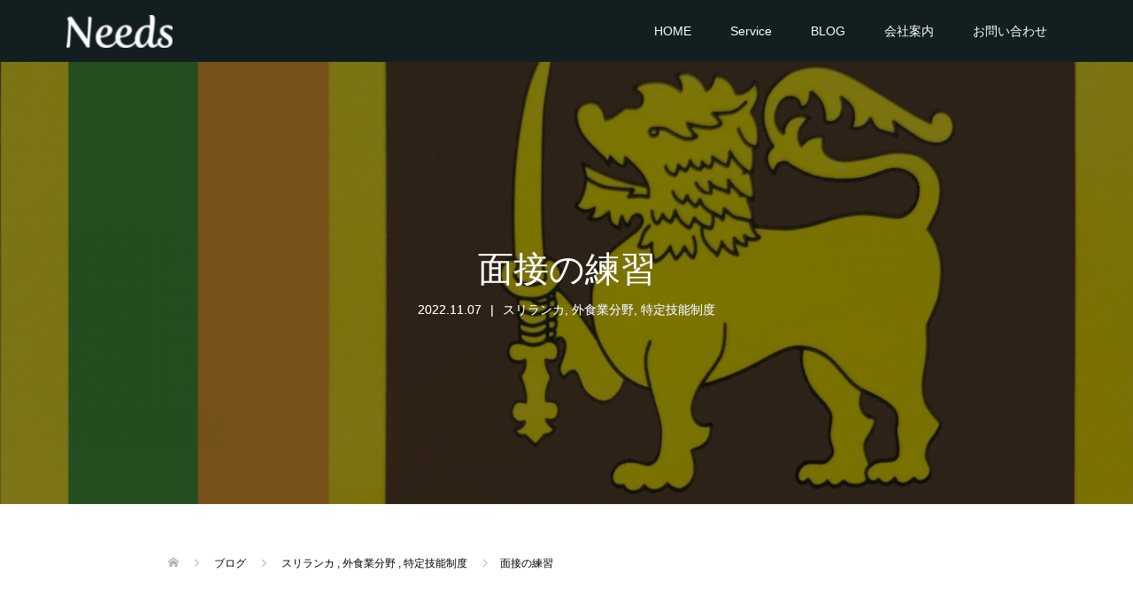

--- FILE ---
content_type: text/html; charset=UTF-8
request_url: http://needs-you.com/%E7%89%B9%E5%AE%9A%E6%8A%80%E8%83%BD%E5%88%B6%E5%BA%A6/%E9%9D%A2%E6%8E%A5%E3%81%AE%E7%B7%B4%E7%BF%92/
body_size: 14811
content:
<!DOCTYPE html>
<html lang="ja">
<head>
<meta charset="UTF-8">
<meta name="description" content="特定技能,技能実習,出入国在留管理庁,法務省,留学,外国人,関西,兵庫,姫路,支援,サポート,登録支援機関,外国人技能実習機構,スリランカ、外食業">
<meta name="viewport" content="width=device-width">
<title>面接のリハーサル &#8211; Needs</title>
<meta name='robots' content='max-image-preview:large' />
<link rel='dns-prefetch' href='//webfonts.xserver.jp' />
<link rel='dns-prefetch' href='//s.w.org' />
<link rel="alternate" type="application/rss+xml" title="Needs &raquo; 面接の練習 のコメントのフィード" href="http://needs-you.com/%e7%89%b9%e5%ae%9a%e6%8a%80%e8%83%bd%e5%88%b6%e5%ba%a6/%e9%9d%a2%e6%8e%a5%e3%81%ae%e7%b7%b4%e7%bf%92/feed/" />
		<script type="text/javascript">
			window._wpemojiSettings = {"baseUrl":"https:\/\/s.w.org\/images\/core\/emoji\/13.0.1\/72x72\/","ext":".png","svgUrl":"https:\/\/s.w.org\/images\/core\/emoji\/13.0.1\/svg\/","svgExt":".svg","source":{"concatemoji":"http:\/\/needs-you.com\/wp-includes\/js\/wp-emoji-release.min.js?ver=5.7.14"}};
			!function(e,a,t){var n,r,o,i=a.createElement("canvas"),p=i.getContext&&i.getContext("2d");function s(e,t){var a=String.fromCharCode;p.clearRect(0,0,i.width,i.height),p.fillText(a.apply(this,e),0,0);e=i.toDataURL();return p.clearRect(0,0,i.width,i.height),p.fillText(a.apply(this,t),0,0),e===i.toDataURL()}function c(e){var t=a.createElement("script");t.src=e,t.defer=t.type="text/javascript",a.getElementsByTagName("head")[0].appendChild(t)}for(o=Array("flag","emoji"),t.supports={everything:!0,everythingExceptFlag:!0},r=0;r<o.length;r++)t.supports[o[r]]=function(e){if(!p||!p.fillText)return!1;switch(p.textBaseline="top",p.font="600 32px Arial",e){case"flag":return s([127987,65039,8205,9895,65039],[127987,65039,8203,9895,65039])?!1:!s([55356,56826,55356,56819],[55356,56826,8203,55356,56819])&&!s([55356,57332,56128,56423,56128,56418,56128,56421,56128,56430,56128,56423,56128,56447],[55356,57332,8203,56128,56423,8203,56128,56418,8203,56128,56421,8203,56128,56430,8203,56128,56423,8203,56128,56447]);case"emoji":return!s([55357,56424,8205,55356,57212],[55357,56424,8203,55356,57212])}return!1}(o[r]),t.supports.everything=t.supports.everything&&t.supports[o[r]],"flag"!==o[r]&&(t.supports.everythingExceptFlag=t.supports.everythingExceptFlag&&t.supports[o[r]]);t.supports.everythingExceptFlag=t.supports.everythingExceptFlag&&!t.supports.flag,t.DOMReady=!1,t.readyCallback=function(){t.DOMReady=!0},t.supports.everything||(n=function(){t.readyCallback()},a.addEventListener?(a.addEventListener("DOMContentLoaded",n,!1),e.addEventListener("load",n,!1)):(e.attachEvent("onload",n),a.attachEvent("onreadystatechange",function(){"complete"===a.readyState&&t.readyCallback()})),(n=t.source||{}).concatemoji?c(n.concatemoji):n.wpemoji&&n.twemoji&&(c(n.twemoji),c(n.wpemoji)))}(window,document,window._wpemojiSettings);
		</script>
		<style type="text/css">
img.wp-smiley,
img.emoji {
	display: inline !important;
	border: none !important;
	box-shadow: none !important;
	height: 1em !important;
	width: 1em !important;
	margin: 0 .07em !important;
	vertical-align: -0.1em !important;
	background: none !important;
	padding: 0 !important;
}
</style>
	<link rel='stylesheet' id='wp-block-library-css'  href='http://needs-you.com/wp-includes/css/dist/block-library/style.min.css?ver=5.7.14' type='text/css' media='all' />
<link rel='stylesheet' id='liquid-block-speech-css'  href='http://needs-you.com/wp-content/plugins/liquid-speech-balloon/css/block.css?ver=5.7.14' type='text/css' media='all' />
<link rel='stylesheet' id='contact-form-7-css'  href='http://needs-you.com/wp-content/plugins/contact-form-7/includes/css/styles.css?ver=5.5.6.1' type='text/css' media='all' />
<link rel='stylesheet' id='whats-new-style-css'  href='http://needs-you.com/wp-content/plugins/whats-new-genarator/whats-new.css?ver=2.0.2' type='text/css' media='all' />
<link rel='stylesheet' id='wordpress-file-upload-style-css'  href='http://needs-you.com/wp-content/plugins/wp-file-upload/css/wordpress_file_upload_style.css?ver=5.7.14' type='text/css' media='all' />
<link rel='stylesheet' id='wordpress-file-upload-style-safe-css'  href='http://needs-you.com/wp-content/plugins/wp-file-upload/css/wordpress_file_upload_style_safe.css?ver=5.7.14' type='text/css' media='all' />
<link rel='stylesheet' id='wordpress-file-upload-adminbar-style-css'  href='http://needs-you.com/wp-content/plugins/wp-file-upload/css/wordpress_file_upload_adminbarstyle.css?ver=5.7.14' type='text/css' media='all' />
<link rel='stylesheet' id='jquery-ui-css-css'  href='http://needs-you.com/wp-content/plugins/wp-file-upload/vendor/jquery/jquery-ui.min.css?ver=5.7.14' type='text/css' media='all' />
<link rel='stylesheet' id='jquery-ui-timepicker-addon-css-css'  href='http://needs-you.com/wp-content/plugins/wp-file-upload/vendor/jquery/jquery-ui-timepicker-addon.min.css?ver=5.7.14' type='text/css' media='all' />
<link rel='stylesheet' id='oops-slick-css'  href='http://needs-you.com/wp-content/themes/oops_tcd048/css/slick.min.css?ver=5.7.14' type='text/css' media='all' />
<link rel='stylesheet' id='oops-slick-theme-css'  href='http://needs-you.com/wp-content/themes/oops_tcd048/css/slick-theme.min.css?ver=5.7.14' type='text/css' media='all' />
<link rel='stylesheet' id='oops-style-css'  href='http://needs-you.com/wp-content/themes/oops_tcd048/style.css?ver=1.4.2' type='text/css' media='all' />
<link rel='stylesheet' id='oops-responsive-css'  href='http://needs-you.com/wp-content/themes/oops_tcd048/responsive.min.css?ver=1.4.2' type='text/css' media='all' />
<link rel='stylesheet' id='tablepress-default-css'  href='http://needs-you.com/wp-content/plugins/tablepress/css/default.min.css?ver=1.14' type='text/css' media='all' />
<script type='text/javascript' src='http://needs-you.com/wp-includes/js/jquery/jquery.min.js?ver=3.5.1' id='jquery-core-js'></script>
<script type='text/javascript' src='http://needs-you.com/wp-includes/js/jquery/jquery-migrate.min.js?ver=3.3.2' id='jquery-migrate-js'></script>
<script type='text/javascript' src='//webfonts.xserver.jp/js/xserverv3.js?fadein=0&#038;ver=2.0.9' id='typesquare_std-js'></script>
<!--[if lt IE 8]>
<script type='text/javascript' src='http://needs-you.com/wp-includes/js/json2.min.js?ver=2015-05-03' id='json2-js'></script>
<![endif]-->
<script type='text/javascript' src='http://needs-you.com/wp-content/plugins/wp-file-upload/js/wordpress_file_upload_functions.js?ver=5.7.14' id='wordpress_file_upload_script-js'></script>
<script type='text/javascript' src='http://needs-you.com/wp-includes/js/jquery/ui/core.min.js?ver=1.12.1' id='jquery-ui-core-js'></script>
<script type='text/javascript' src='http://needs-you.com/wp-includes/js/jquery/ui/datepicker.min.js?ver=1.12.1' id='jquery-ui-datepicker-js'></script>
<script type='text/javascript' id='jquery-ui-datepicker-js-after'>
jQuery(document).ready(function(jQuery){jQuery.datepicker.setDefaults({"closeText":"\u9589\u3058\u308b","currentText":"\u4eca\u65e5","monthNames":["1\u6708","2\u6708","3\u6708","4\u6708","5\u6708","6\u6708","7\u6708","8\u6708","9\u6708","10\u6708","11\u6708","12\u6708"],"monthNamesShort":["1\u6708","2\u6708","3\u6708","4\u6708","5\u6708","6\u6708","7\u6708","8\u6708","9\u6708","10\u6708","11\u6708","12\u6708"],"nextText":"\u6b21","prevText":"\u524d","dayNames":["\u65e5\u66dc\u65e5","\u6708\u66dc\u65e5","\u706b\u66dc\u65e5","\u6c34\u66dc\u65e5","\u6728\u66dc\u65e5","\u91d1\u66dc\u65e5","\u571f\u66dc\u65e5"],"dayNamesShort":["\u65e5","\u6708","\u706b","\u6c34","\u6728","\u91d1","\u571f"],"dayNamesMin":["\u65e5","\u6708","\u706b","\u6c34","\u6728","\u91d1","\u571f"],"dateFormat":"yy\u5e74mm\u6708d\u65e5","firstDay":1,"isRTL":false});});
</script>
<script type='text/javascript' src='http://needs-you.com/wp-content/plugins/wp-file-upload/vendor/jquery/jquery-ui-timepicker-addon.min.js?ver=5.7.14' id='jquery-ui-timepicker-addon-js-js'></script>
<script type='text/javascript' src='http://needs-you.com/wp-content/themes/oops_tcd048/js/jquery.cookie.js?ver=1.4.2' id='oops-cookie-js'></script>
<link rel="https://api.w.org/" href="http://needs-you.com/wp-json/" /><link rel="alternate" type="application/json" href="http://needs-you.com/wp-json/wp/v2/posts/6401" /><link rel="EditURI" type="application/rsd+xml" title="RSD" href="http://needs-you.com/xmlrpc.php?rsd" />
<link rel="wlwmanifest" type="application/wlwmanifest+xml" href="http://needs-you.com/wp-includes/wlwmanifest.xml" /> 
<meta name="generator" content="WordPress 5.7.14" />
<link rel="canonical" href="http://needs-you.com/%e7%89%b9%e5%ae%9a%e6%8a%80%e8%83%bd%e5%88%b6%e5%ba%a6/%e9%9d%a2%e6%8e%a5%e3%81%ae%e7%b7%b4%e7%bf%92/" />
<link rel='shortlink' href='http://needs-you.com/?p=6401' />
<link rel="alternate" type="application/json+oembed" href="http://needs-you.com/wp-json/oembed/1.0/embed?url=http%3A%2F%2Fneeds-you.com%2F%25e7%2589%25b9%25e5%25ae%259a%25e6%258a%2580%25e8%2583%25bd%25e5%2588%25b6%25e5%25ba%25a6%2F%25e9%259d%25a2%25e6%258e%25a5%25e3%2581%25ae%25e7%25b7%25b4%25e7%25bf%2592%2F" />
<link rel="alternate" type="text/xml+oembed" href="http://needs-you.com/wp-json/oembed/1.0/embed?url=http%3A%2F%2Fneeds-you.com%2F%25e7%2589%25b9%25e5%25ae%259a%25e6%258a%2580%25e8%2583%25bd%25e5%2588%25b6%25e5%25ba%25a6%2F%25e9%259d%25a2%25e6%258e%25a5%25e3%2581%25ae%25e7%25b7%25b4%25e7%25bf%2592%2F&#038;format=xml" />
<style type="text/css">.liquid-speech-balloon-00 .liquid-speech-balloon-avatar { background-image: url("https://3.bp.blogspot.com/-IjSfYtEWuf0/VixB5uVEUyI/AAAAAAAA0GY/8rLnYX4Yk5s/s800/hair_short_woman.png"); } .liquid-speech-balloon-01 .liquid-speech-balloon-avatar { background-image: url("http://www.sozaijiten-kids.rash.jp/images/animal/himawari/himawariS.gif"); } .liquid-speech-balloon-02 .liquid-speech-balloon-avatar { background-image: url("http://www.sozaijiten-kids.rash.jp/images/animal/sun/sunM.gif"); } .liquid-speech-balloon-03 .liquid-speech-balloon-avatar { background-image: url("http://kids.wanpug.com/illust1425_thumb.gif"); } .liquid-speech-balloon-04 .liquid-speech-balloon-avatar { background-image: url("http://kids.wanpug.com/illust2092_thumb.gif"); } .liquid-speech-balloon-05 .liquid-speech-balloon-avatar { background-image: url("https://1.bp.blogspot.com/-4T2BQianfN8/XobTEQMc5bI/AAAAAAABYEM/jluLv01wkwkSinSgYKuB6mStiqPUaS7hACNcBGAsYHQ/s1600/fashion_indonesiasaromb_sari_woman.png"); } .liquid-speech-balloon-06 .liquid-speech-balloon-avatar { background-image: url("https://3.bp.blogspot.com/-cCA3icd8hDQ/Wc8fqHCyTaI/AAAAAAABHHU/OjnM1jtutNA_BMgiaebSkyArb9XIx0zQgCLcBGAs/s800/job_shinbun_kisya_woman.png"); } .liquid-speech-balloon-07 .liquid-speech-balloon-avatar { background-image: url("https://1.bp.blogspot.com/-bjKdAgYd0qQ/X18bngg-TYI/AAAAAAABbB8/suaxLp5WawkrFgDcUKdpSyoNQ7Nr4Cn8QCNcBGAsYHQ/s908/seiji_souridaijin_kaiken2.png"); } .liquid-speech-balloon-08 .liquid-speech-balloon-avatar { background-image: url("https://4.bp.blogspot.com/-FwJcGv7b3gc/WCqdgd5jy6I/AAAAAAAA_iI/j8GhQCQ8JzcjRZl3zapHG5midMy4DDVZQCLcB/s800/india_sari_woman.png"); } .liquid-speech-balloon-09 .liquid-speech-balloon-avatar { background-image: url("https://1.bp.blogspot.com/-5u1erZHnx48/Wn1aNMStFAI/AAAAAAABKS8/pQWMudMwitI50XlnETiVItDyS7ckXp7gwCLcBGAs/s800/pose_miageru_woman.png"); } .liquid-speech-balloon-10 .liquid-speech-balloon-avatar { background-image: url("http://kids.wanpug.com/illust3795thumb.gif"); } .liquid-speech-balloon-11 .liquid-speech-balloon-avatar { background-image: url("https://3.bp.blogspot.com/-o8ptxFTicXs/VwdI4KYO1RI/AAAAAAAA5mg/51gFWZ_LKjky672eMS1jO6wCYtAH-EaOw/s800/job_teacher_man.png"); } .liquid-speech-balloon-12 .liquid-speech-balloon-avatar { background-image: url("https://4.bp.blogspot.com/-vzX29bnnhys/UgsvVl4N_8I/AAAAAAAAXVI/FJdt95Rj-Ww/s800/world_black_man.png"); } .liquid-speech-balloon-00 .liquid-speech-balloon-avatar::after { content: "私"; } .liquid-speech-balloon-01 .liquid-speech-balloon-avatar::after { content: "実習生"; } .liquid-speech-balloon-02 .liquid-speech-balloon-avatar::after { content: "受験した外国人"; } .liquid-speech-balloon-03 .liquid-speech-balloon-avatar::after { content: "回答"; } .liquid-speech-balloon-04 .liquid-speech-balloon-avatar::after { content: "質問"; } .liquid-speech-balloon-05 .liquid-speech-balloon-avatar::after { content: "スリランカ人女性"; } .liquid-speech-balloon-06 .liquid-speech-balloon-avatar::after { content: "記者"; } .liquid-speech-balloon-07 .liquid-speech-balloon-avatar::after { content: "法務大臣"; } .liquid-speech-balloon-08 .liquid-speech-balloon-avatar::after { content: "ネパール人女性"; } .liquid-speech-balloon-09 .liquid-speech-balloon-avatar::after { content: "私"; } .liquid-speech-balloon-10 .liquid-speech-balloon-avatar::after { content: "外国人技能実習機構"; } .liquid-speech-balloon-11 .liquid-speech-balloon-avatar::after { content: "日本語の先生"; } .liquid-speech-balloon-12 .liquid-speech-balloon-avatar::after { content: "スリランカ人男性"; } </style>

        <script type="text/javascript">
            var jQueryMigrateHelperHasSentDowngrade = false;

			window.onerror = function( msg, url, line, col, error ) {
				// Break out early, do not processing if a downgrade reqeust was already sent.
				if ( jQueryMigrateHelperHasSentDowngrade ) {
					return true;
                }

				var xhr = new XMLHttpRequest();
				var nonce = '733a08c95b';
				var jQueryFunctions = [
					'andSelf',
					'browser',
					'live',
					'boxModel',
					'support.boxModel',
					'size',
					'swap',
					'clean',
					'sub',
                ];
				var match_pattern = /\)\.(.+?) is not a function/;
                var erroredFunction = msg.match( match_pattern );

                // If there was no matching functions, do not try to downgrade.
                if ( typeof erroredFunction !== 'object' || typeof erroredFunction[1] === "undefined" || -1 === jQueryFunctions.indexOf( erroredFunction[1] ) ) {
                    return true;
                }

                // Set that we've now attempted a downgrade request.
                jQueryMigrateHelperHasSentDowngrade = true;

				xhr.open( 'POST', 'http://needs-you.com/wp-admin/admin-ajax.php' );
				xhr.setRequestHeader( 'Content-Type', 'application/x-www-form-urlencoded' );
				xhr.onload = function () {
					var response,
                        reload = false;

					if ( 200 === xhr.status ) {
                        try {
                        	response = JSON.parse( xhr.response );

                        	reload = response.data.reload;
                        } catch ( e ) {
                        	reload = false;
                        }
                    }

					// Automatically reload the page if a deprecation caused an automatic downgrade, ensure visitors get the best possible experience.
					if ( reload ) {
						location.reload();
                    }
				};

				xhr.send( encodeURI( 'action=jquery-migrate-downgrade-version&_wpnonce=' + nonce ) );

				// Suppress error alerts in older browsers
				return true;
			}
        </script>

		<style>
.p-cta--1::before { background: #000000; opacity: 0.5; }
.p-cta--1 .p-cta__btn { background: #ff8000; }
.p-cta--1 .p-cta__btn:hover { background: #444444; }
.p-cta--2::before { background: #000000; opacity: 0.5; }
.p-cta--2 .p-cta__btn { background: #ff8000; }
.p-cta--2 .p-cta__btn:hover { background: #444444; }
.p-cta--3::before { background: #000000; opacity: 0.5; }
.p-cta--3 .p-cta__btn { background: #ff8000; }
.p-cta--3 .p-cta__btn:hover { background: #444444; }
</style>
<style>
.p-footer-cta--1 .p-footer-cta__catch { color: #ffffff; }
.p-footer-cta--1 .p-footer-cta__desc { color: #999999; }
.p-footer-cta--1 .p-footer-cta__inner { background: rgba( 0, 0, 0, 1); }
.p-footer-cta--1 .p-footer-cta__btn { background: #ff8000; }
.p-footer-cta--1 .p-footer-cta__btn:hover { background: #444444; }
.p-footer-cta--2 .p-footer-cta__catch { color: #ffffff; }
.p-footer-cta--2 .p-footer-cta__desc { color: #999999; }
.p-footer-cta--2 .p-footer-cta__inner { background: rgba( 0, 0, 0, 1); }
.p-footer-cta--2 .p-footer-cta__btn { background: #ff8000; }
.p-footer-cta--2 .p-footer-cta__btn:hover { background: #444444; }
.p-footer-cta--3 .p-footer-cta__catch { color: #ffffff; }
.p-footer-cta--3 .p-footer-cta__desc { color: #999999; }
.p-footer-cta--3 .p-footer-cta__inner { background: rgba( 0, 0, 0, 1); }
.p-footer-cta--3 .p-footer-cta__btn { background: #ff8000; }
.p-footer-cta--3 .p-footer-cta__btn:hover { background: #444444; }
</style>
<style>
/* Primary color */
.p-global-nav .sub-menu a, .p-news-ticker, .p-widget-dropdown, .p-widget-dropdown select, .p-headline, .p-latest-news__title, .l-footer, .p-menu-button.is-active { background: #121d1f; }

/* Secondary color */
.p-global-nav .sub-menu li a:hover, .p-widget-search__submit:hover, .p-button, .p-review__button:hover, .p-pager__item a:hover, .c-comment__form-submit:hover { background: #ff7f00; }
.l-header--large .p-global-nav > li > a:hover, .l-header--large.is-active .p-global-nav > li > a:hover, .p-global-nav > .current-menu-item > a, .p-global-nav > li > a:hover, .p-global-nav .current-menu-item > a .p-widget-list a:hover, .p-news-ticker__item-date { color: #ff7f00; }

/* Tertiary color */
.p-button:hover, .slick-dots li.slick-active, .slick-dots li:hover { background: #e37100; }
.p-article01__title a:hover, .p-article01__category a:hover, .p-footer-blog__archive-link:hover, .p-footer-nav a:hover, .p-social-nav__item a:hover, .p-index-content07__archive-link:hover, .p-news-ticker__archive-link:hover { color: #e37100; }

/* font type */
body { font-family: Verdana, "Hiragino Kaku Gothic ProN", "ヒラギノ角ゴ ProN W3", "メイリオ", Meiryo, sans-serif; }

/* headline font type */
.p-index-slider__item-catch, .p-index-content01__catch, .p-index-content02__item-catch, .p-showcase__catch, .p-index-content04__catch, .p-index-content06__item-catch, .p-index-content07__catch, .p-index-content09__catch, .p-footer-blog__catch, .p-article01__title, .p-page-header__title, .p-headline, .p-article02__title, .p-latest-news__title h2, .p-review__name, .p-review-header__title, #js-header-video .caption .title, #js-header-youtube .caption .title {
font-family: "Segoe UI", Verdana, "游ゴシック", YuGothic, "Hiragino Kaku Gothic ProN", Meiryo, sans-serif;
}

.p-index-slider__item:nth-child(1) .p-button { background: #ff8000; color: #000000; }
.p-index-slider__item:nth-child(1) .p-button:hover { background: #e37100; color: #ffffff; }
.p-index-slider__item:nth-child(2) .p-button { background: #ff8000; color: #000000; }
.p-index-slider__item:nth-child(2) .p-button:hover { background: #e37100; color: #ffffff; }
.p-index-slider__item:nth-child(3) .p-button { background: #ff8000; color: #000000; }
.p-index-slider__item:nth-child(3) .p-button:hover { background: #e37100; color: #ffffff; }
/* load */
@-webkit-keyframes loading-square-loader {
  0% { box-shadow: 16px -8px rgba(18, 29, 31, 0), 32px 0 rgba(18, 29, 31, 0), 0 -16px rgba(18, 29, 31, 0), 16px -16px rgba(18, 29, 31, 0), 32px -16px rgba(18, 29, 31, 0), 0 -32px rgba(18, 29, 31, 0), 16px -32px rgba(18, 29, 31, 0), 32px -32px rgba(242, 205, 123, 0); }
  5% { box-shadow: 16px -8px rgba(18, 29, 31, 0), 32px 0 rgba(18, 29, 31, 0), 0 -16px rgba(18, 29, 31, 0), 16px -16px rgba(18, 29, 31, 0), 32px -16px rgba(18, 29, 31, 0), 0 -32px rgba(18, 29, 31, 0), 16px -32px rgba(18, 29, 31, 0), 32px -32px rgba(242, 205, 123, 0); }
  10% { box-shadow: 16px 0 rgba(18, 29, 31, 1), 32px -8px rgba(18, 29, 31, 0), 0 -16px rgba(18, 29, 31, 0), 16px -16px rgba(18, 29, 31, 0), 32px -16px rgba(18, 29, 31, 0), 0 -32px rgba(18, 29, 31, 0), 16px -32px rgba(18, 29, 31, 0), 32px -32px rgba(242, 205, 123, 0); }
  15% { box-shadow: 16px 0 rgba(18, 29, 31, 1), 32px 0 rgba(18, 29, 31, 1), 0 -24px rgba(18, 29, 31, 0), 16px -16px rgba(18, 29, 31, 0), 32px -16px rgba(18, 29, 31, 0), 0 -32px rgba(18, 29, 31, 0), 16px -32px rgba(18, 29, 31, 0), 32px -32px rgba(242, 205, 123, 0); }
  20% { box-shadow: 16px 0 rgba(18, 29, 31, 1), 32px 0 rgba(18, 29, 31, 1), 0 -16px rgba(18, 29, 31, 1), 16px -24px rgba(18, 29, 31, 0), 32px -16px rgba(18, 29, 31, 0), 0 -32px rgba(18, 29, 31, 0), 16px -32px rgba(18, 29, 31, 0), 32px -32px rgba(242, 205, 123, 0); }
  25% { box-shadow: 16px 0 rgba(18, 29, 31, 1), 32px 0 rgba(18, 29, 31, 1), 0 -16px rgba(18, 29, 31, 1), 16px -16px rgba(18, 29, 31, 1), 32px -24px rgba(18, 29, 31, 0), 0 -32px rgba(18, 29, 31, 0), 16px -32px rgba(18, 29, 31, 0), 32px -32px rgba(242, 205, 123, 0); }
  30% { box-shadow: 16px 0 rgba(18, 29, 31, 1), 32px 0 rgba(18, 29, 31, 1), 0 -16px rgba(18, 29, 31, 1), 16px -16px rgba(18, 29, 31, 1), 32px -16px rgba(18, 29, 31, 1), 0 -50px rgba(18, 29, 31, 0), 16px -32px rgba(18, 29, 31, 0), 32px -32px rgba(242, 205, 123, 0); }
  35% { box-shadow: 16px 0 rgba(18, 29, 31, 1), 32px 0 rgba(18, 29, 31, 1), 0 -16px rgba(18, 29, 31, 1), 16px -16px rgba(18, 29, 31, 1), 32px -16px rgba(18, 29, 31, 1), 0 -32px rgba(18, 29, 31, 1), 16px -50px rgba(18, 29, 31, 0), 32px -32px rgba(242, 205, 123, 0); }
  40% { box-shadow: 16px 0 rgba(18, 29, 31, 1), 32px 0 rgba(18, 29, 31, 1), 0 -16px rgba(18, 29, 31, 1), 16px -16px rgba(18, 29, 31, 1), 32px -16px rgba(18, 29, 31, 1), 0 -32px rgba(18, 29, 31, 1), 16px -32px rgba(18, 29, 31, 1), 32px -50px rgba(242, 205, 123, 0); }
  45%, 55% { box-shadow: 16px 0 rgba(18, 29, 31, 1), 32px 0 rgba(18, 29, 31, 1), 0 -16px rgba(18, 29, 31, 1), 16px -16px rgba(18, 29, 31, 1), 32px -16px rgba(18, 29, 31, 1), 0 -32px rgba(18, 29, 31, 1), 16px -32px rgba(18, 29, 31, 1), 32px -32px rgba(255, 127, 0, 1); }
  60% { box-shadow: 16px 8px rgba(18, 29, 31, 0), 32px 0 rgba(18, 29, 31, 1), 0 -16px rgba(18, 29, 31, 1), 16px -16px rgba(18, 29, 31, 1), 32px -16px rgba(18, 29, 31, 1), 0 -32px rgba(18, 29, 31, 1), 16px -32px rgba(18, 29, 31, 1), 32px -32px rgba(255, 127, 0, 1); }
  65% { box-shadow: 16px 8px rgba(18, 29, 31, 0), 32px 8px rgba(18, 29, 31, 0), 0 -16px rgba(18, 29, 31, 1), 16px -16px rgba(18, 29, 31, 1), 32px -16px rgba(18, 29, 31, 1), 0 -32px rgba(18, 29, 31, 1), 16px -32px rgba(18, 29, 31, 1), 32px -32px rgba(255, 127, 0, 1); }
  70% { box-shadow: 16px 8px rgba(18, 29, 31, 0), 32px 8px rgba(18, 29, 31, 0), 0 -8px rgba(18, 29, 31, 0), 16px -16px rgba(18, 29, 31, 1), 32px -16px rgba(18, 29, 31, 1), 0 -32px rgba(18, 29, 31, 1), 16px -32px rgba(18, 29, 31, 1), 32px -32px rgba(255, 127, 0, 1); }
  75% { box-shadow: 16px 8px rgba(18, 29, 31, 0), 32px 8px rgba(18, 29, 31, 0), 0 -8px rgba(18, 29, 31, 0), 16px -8px rgba(18, 29, 31, 0), 32px -16px rgba(18, 29, 31, 1), 0 -32px rgba(18, 29, 31, 1), 16px -32px rgba(18, 29, 31, 1), 32px -32px rgba(255, 127, 0, 1); }
  80% { box-shadow: 16px 8px rgba(18, 29, 31, 0), 32px 8px rgba(18, 29, 31, 0), 0 -8px rgba(18, 29, 31, 0), 16px -8px rgba(18, 29, 31, 0), 32px -8px rgba(18, 29, 31, 0), 0 -32px rgba(18, 29, 31, 1), 16px -32px rgba(18, 29, 31, 1), 32px -32px rgba(255, 127, 0, 1); }
  85% { box-shadow: 16px 8px rgba(18, 29, 31, 0), 32px 8px rgba(18, 29, 31, 0), 0 -8px rgba(18, 29, 31, 0), 16px -8px rgba(18, 29, 31, 0), 32px -8px rgba(18, 29, 31, 0), 0 -24px rgba(18, 29, 31, 0), 16px -32px rgba(18, 29, 31, 1), 32px -32px rgba(255, 127, 0, 1); }
  90% { box-shadow: 16px 8px rgba(18, 29, 31, 0), 32px 8px rgba(18, 29, 31, 0), 0 -8px rgba(18, 29, 31, 0), 16px -8px rgba(18, 29, 31, 0), 32px -8px rgba(18, 29, 31, 0), 0 -24px rgba(18, 29, 31, 0), 16px -24px rgba(18, 29, 31, 0), 32px -32px rgba(255, 127, 0, 1); }
  95%, 100% { box-shadow: 16px 8px rgba(18, 29, 31, 0), 32px 8px rgba(18, 29, 31, 0), 0 -8px rgba(18, 29, 31, 0), 16px -8px rgba(18, 29, 31, 0), 32px -8px rgba(18, 29, 31, 0), 0 -24px rgba(18, 29, 31, 0), 16px -24px rgba(18, 29, 31, 0), 32px -24px rgba(255, 127, 0, 0); }
}
@keyframes loading-square-loader {
  0% { box-shadow: 16px -8px rgba(18, 29, 31, 0), 32px 0 rgba(18, 29, 31, 0), 0 -16px rgba(18, 29, 31, 0), 16px -16px rgba(18, 29, 31, 0), 32px -16px rgba(18, 29, 31, 0), 0 -32px rgba(18, 29, 31, 0), 16px -32px rgba(18, 29, 31, 0), 32px -32px rgba(242, 205, 123, 0); }
  5% { box-shadow: 16px -8px rgba(18, 29, 31, 0), 32px 0 rgba(18, 29, 31, 0), 0 -16px rgba(18, 29, 31, 0), 16px -16px rgba(18, 29, 31, 0), 32px -16px rgba(18, 29, 31, 0), 0 -32px rgba(18, 29, 31, 0), 16px -32px rgba(18, 29, 31, 0), 32px -32px rgba(242, 205, 123, 0); }
  10% { box-shadow: 16px 0 rgba(18, 29, 31, 1), 32px -8px rgba(18, 29, 31, 0), 0 -16px rgba(18, 29, 31, 0), 16px -16px rgba(18, 29, 31, 0), 32px -16px rgba(18, 29, 31, 0), 0 -32px rgba(18, 29, 31, 0), 16px -32px rgba(18, 29, 31, 0), 32px -32px rgba(242, 205, 123, 0); }
  15% { box-shadow: 16px 0 rgba(18, 29, 31, 1), 32px 0 rgba(18, 29, 31, 1), 0 -24px rgba(18, 29, 31, 0), 16px -16px rgba(18, 29, 31, 0), 32px -16px rgba(18, 29, 31, 0), 0 -32px rgba(18, 29, 31, 0), 16px -32px rgba(18, 29, 31, 0), 32px -32px rgba(242, 205, 123, 0); }
  20% { box-shadow: 16px 0 rgba(18, 29, 31, 1), 32px 0 rgba(18, 29, 31, 1), 0 -16px rgba(18, 29, 31, 1), 16px -24px rgba(18, 29, 31, 0), 32px -16px rgba(18, 29, 31, 0), 0 -32px rgba(18, 29, 31, 0), 16px -32px rgba(18, 29, 31, 0), 32px -32px rgba(242, 205, 123, 0); }
  25% { box-shadow: 16px 0 rgba(18, 29, 31, 1), 32px 0 rgba(18, 29, 31, 1), 0 -16px rgba(18, 29, 31, 1), 16px -16px rgba(18, 29, 31, 1), 32px -24px rgba(18, 29, 31, 0), 0 -32px rgba(18, 29, 31, 0), 16px -32px rgba(18, 29, 31, 0), 32px -32px rgba(242, 205, 123, 0); }
  30% { box-shadow: 16px 0 rgba(18, 29, 31, 1), 32px 0 rgba(18, 29, 31, 1), 0 -16px rgba(18, 29, 31, 1), 16px -16px rgba(18, 29, 31, 1), 32px -16px rgba(18, 29, 31, 1), 0 -50px rgba(18, 29, 31, 0), 16px -32px rgba(18, 29, 31, 0), 32px -32px rgba(242, 205, 123, 0); }
  35% { box-shadow: 16px 0 rgba(18, 29, 31, 1), 32px 0 rgba(18, 29, 31, 1), 0 -16px rgba(18, 29, 31, 1), 16px -16px rgba(18, 29, 31, 1), 32px -16px rgba(18, 29, 31, 1), 0 -32px rgba(18, 29, 31, 1), 16px -50px rgba(18, 29, 31, 0), 32px -32px rgba(242, 205, 123, 0); }
  40% { box-shadow: 16px 0 rgba(18, 29, 31, 1), 32px 0 rgba(18, 29, 31, 1), 0 -16px rgba(18, 29, 31, 1), 16px -16px rgba(18, 29, 31, 1), 32px -16px rgba(18, 29, 31, 1), 0 -32px rgba(18, 29, 31, 1), 16px -32px rgba(18, 29, 31, 1), 32px -50px rgba(242, 205, 123, 0); }
  45%, 55% { box-shadow: 16px 0 rgba(18, 29, 31, 1), 32px 0 rgba(18, 29, 31, 1), 0 -16px rgba(18, 29, 31, 1), 16px -16px rgba(18, 29, 31, 1), 32px -16px rgba(18, 29, 31, 1), 0 -32px rgba(18, 29, 31, 1), 16px -32px rgba(18, 29, 31, 1), 32px -32px rgba(255, 127, 0, 1); }
  60% { box-shadow: 16px 8px rgba(18, 29, 31, 0), 32px 0 rgba(18, 29, 31, 1), 0 -16px rgba(18, 29, 31, 1), 16px -16px rgba(18, 29, 31, 1), 32px -16px rgba(18, 29, 31, 1), 0 -32px rgba(18, 29, 31, 1), 16px -32px rgba(18, 29, 31, 1), 32px -32px rgba(255, 127, 0, 1); }
  65% { box-shadow: 16px 8px rgba(18, 29, 31, 0), 32px 8px rgba(18, 29, 31, 0), 0 -16px rgba(18, 29, 31, 1), 16px -16px rgba(18, 29, 31, 1), 32px -16px rgba(18, 29, 31, 1), 0 -32px rgba(18, 29, 31, 1), 16px -32px rgba(18, 29, 31, 1), 32px -32px rgba(255, 127, 0, 1); }
  70% { box-shadow: 16px 8px rgba(18, 29, 31, 0), 32px 8px rgba(18, 29, 31, 0), 0 -8px rgba(18, 29, 31, 0), 16px -16px rgba(18, 29, 31, 1), 32px -16px rgba(18, 29, 31, 1), 0 -32px rgba(18, 29, 31, 1), 16px -32px rgba(18, 29, 31, 1), 32px -32px rgba(255, 127, 0, 1); }
  75% { box-shadow: 16px 8px rgba(18, 29, 31, 0), 32px 8px rgba(18, 29, 31, 0), 0 -8px rgba(18, 29, 31, 0), 16px -8px rgba(18, 29, 31, 0), 32px -16px rgba(18, 29, 31, 1), 0 -32px rgba(18, 29, 31, 1), 16px -32px rgba(18, 29, 31, 1), 32px -32px rgba(255, 127, 0, 1); }
  80% { box-shadow: 16px 8px rgba(18, 29, 31, 0), 32px 8px rgba(18, 29, 31, 0), 0 -8px rgba(18, 29, 31, 0), 16px -8px rgba(18, 29, 31, 0), 32px -8px rgba(18, 29, 31, 0), 0 -32px rgba(18, 29, 31, 1), 16px -32px rgba(18, 29, 31, 1), 32px -32px rgba(255, 127, 0, 1); }
  85% { box-shadow: 16px 8px rgba(18, 29, 31, 0), 32px 8px rgba(18, 29, 31, 0), 0 -8px rgba(18, 29, 31, 0), 16px -8px rgba(18, 29, 31, 0), 32px -8px rgba(18, 29, 31, 0), 0 -24px rgba(18, 29, 31, 0), 16px -32px rgba(18, 29, 31, 1), 32px -32px rgba(255, 127, 0, 1); }
  90% { box-shadow: 16px 8px rgba(18, 29, 31, 0), 32px 8px rgba(18, 29, 31, 0), 0 -8px rgba(18, 29, 31, 0), 16px -8px rgba(18, 29, 31, 0), 32px -8px rgba(18, 29, 31, 0), 0 -24px rgba(18, 29, 31, 0), 16px -24px rgba(18, 29, 31, 0), 32px -32px rgba(255, 127, 0, 1); }
  95%, 100% { box-shadow: 16px 8px rgba(18, 29, 31, 0), 32px 8px rgba(18, 29, 31, 0), 0 -8px rgba(18, 29, 31, 0), 16px -8px rgba(18, 29, 31, 0), 32px -8px rgba(18, 29, 31, 0), 0 -24px rgba(18, 29, 31, 0), 16px -24px rgba(18, 29, 31, 0), 32px -24px rgba(255, 127, 0, 0); }
}

.c-load--type2:before { box-shadow: 16px 0 0 rgba(18, 29, 31, 1), 32px 0 0 rgba(18, 29, 31, 1), 0 -16px 0 rgba(18, 29, 31, 1), 16px -16px 0 rgba(18, 29, 31, 1), 32px -16px 0 rgba(18, 29, 31, 1), 0 -32px rgba(18, 29, 31, 1), 16px -32px rgba(18, 29, 31, 1), 32px -32px rgba(255, 127, 0, 0); }
.c-load--type2:after { background-color: rgba(255, 127, 0, 1); }
.c-load--type1 { border: 3px solid rgba(18, 29, 31, 0.2); border-top-color: #121d1f; }
#site_loader_animation.c-load--type3 i { background: #121d1f; }

/* hover effect */
.p-hover-effect--type1:hover img { -webkit-transform: scale(1.2) rotate(2deg); transform: scale(1.2) rotate(2deg); }
.p-hover-effect--type2 img { margin-left: 15px; -webkit-transform: scale(1.2) translate3d(-15px, 0, 0); transform: scale(1.2) translate3d(-15px, 0, 0);}
.p-hover-effect--type2:hover img { opacity: 0.5 }
.p-hover-effect--type3 { background: #ffffff; }
.p-hover-effect--type3:hover img { opacity: 0.5; }

/* Page header */
.p-page-header::before { background: rgba(0, 0, 0, 0.5) }
.p-page-header__meta a { color: FFFFFF; }

/* Entry body */
.p-entry__body, .p-entry__body p { font-size: 14px; }
.p-entry__body a { color: #ff7f00; }

/* Header */
.l-header, .l-header--large.is-active { background: rgba(18, 30, 31, 1); }
.l-header__logo a { color: #ffffff; } 
.p-global-nav > li > a, .l-header--large.is-active .p-global-nav > li > a { color: #ffffff; }

/* Contents builder */

/* Footer bar */

/* Responsive */
@media only screen and (max-width: 1200px) {
.l-header, .l-header--large.is-active { background: 121e1f; }
.p-global-nav { background: rgba(18, 29, 31, 0.8); }	
.l-header__logo a { color: #ffffff; } 
}
@media only screen and (max-width: 767px) {

@-webkit-keyframes loading-square-loader {
  0% { box-shadow: 10px -5px rgba(18, 29, 31, 0), 20px 0 rgba(18, 29, 31, 0), 0 -10px rgba(18, 29, 31, 0), 10px -10px rgba(18, 29, 31, 0), 20px -10px rgba(18, 29, 31, 0), 0 -20px rgba(18, 29, 31, 0), 10px -20px rgba(18, 29, 31, 0), 20px -20px rgba(242, 205, 123, 0); }
  5% { box-shadow: 10px -5px rgba(18, 29, 31, 0), 20px 0 rgba(18, 29, 31, 0), 0 -10px rgba(18, 29, 31, 0), 10px -10px rgba(18, 29, 31, 0), 20px -10px rgba(18, 29, 31, 0), 0 -20px rgba(18, 29, 31, 0), 10px -20px rgba(18, 29, 31, 0), 20px -20px rgba(242, 205, 123, 0); }
  10% { box-shadow: 10px 0 rgba(18, 29, 31, 1), 20px -5px rgba(18, 29, 31, 0), 0 -10px rgba(18, 29, 31, 0), 10px -10px rgba(18, 29, 31, 0), 20px -10px rgba(18, 29, 31, 0), 0 -20px rgba(18, 29, 31, 0), 10px -20px rgba(18, 29, 31, 0), 20px -20px rgba(242, 205, 123, 0); }
  15% { box-shadow: 10px 0 rgba(18, 29, 31, 1), 20px 0 rgba(18, 29, 31, 1), 0 -15px rgba(18, 29, 31, 0), 10px -10px rgba(18, 29, 31, 0), 20px -10px rgba(18, 29, 31, 0), 0 -20px rgba(18, 29, 31, 0), 10px -20px rgba(18, 29, 31, 0), 20px -20px rgba(242, 205, 123, 0); }
  20% { box-shadow: 10px 0 rgba(18, 29, 31, 1), 20px 0 rgba(18, 29, 31, 1), 0 -10px rgba(18, 29, 31, 1), 10px -15px rgba(18, 29, 31, 0), 20px -10px rgba(18, 29, 31, 0), 0 -20px rgba(18, 29, 31, 0), 10px -20px rgba(18, 29, 31, 0), 20px -20px rgba(242, 205, 123, 0); }
  25% { box-shadow: 10px 0 rgba(18, 29, 31, 1), 20px 0 rgba(18, 29, 31, 1), 0 -10px rgba(18, 29, 31, 1), 10px -10px rgba(18, 29, 31, 1), 20px -15px rgba(18, 29, 31, 0), 0 -20px rgba(18, 29, 31, 0), 10px -20px rgba(18, 29, 31, 0), 20px -20px rgba(242, 205, 123, 0); }
  30% { box-shadow: 10px 0 rgba(18, 29, 31, 1), 20px 0 rgba(18, 29, 31, 1), 0 -10px rgba(18, 29, 31, 1), 10px -10px rgba(18, 29, 31, 1), 20px -10px rgba(18, 29, 31, 1), 0 -50px rgba(18, 29, 31, 0), 10px -20px rgba(18, 29, 31, 0), 20px -20px rgba(242, 205, 123, 0); }
  35% { box-shadow: 10px 0 rgba(18, 29, 31, 1), 20px 0 rgba(18, 29, 31, 1), 0 -10px rgba(18, 29, 31, 1), 10px -10px rgba(18, 29, 31, 1), 20px -10px rgba(18, 29, 31, 1), 0 -20px rgba(18, 29, 31, 1), 10px -50px rgba(18, 29, 31, 0), 20px -20px rgba(242, 205, 123, 0); }
  40% { box-shadow: 10px 0 rgba(18, 29, 31, 1), 20px 0 rgba(18, 29, 31, 1), 0 -10px rgba(18, 29, 31, 1), 10px -10px rgba(18, 29, 31, 1), 20px -10px rgba(18, 29, 31, 1), 0 -20px rgba(18, 29, 31, 1), 10px -20px rgba(18, 29, 31, 1), 20px -50px rgba(242, 205, 123, 0); }
  45%, 55% { box-shadow: 10px 0 rgba(18, 29, 31, 1), 20px 0 rgba(18, 29, 31, 1), 0 -10px rgba(18, 29, 31, 1), 10px -10px rgba(18, 29, 31, 1), 20px -10px rgba(18, 29, 31, 1), 0 -20px rgba(18, 29, 31, 1), 10px -20px rgba(18, 29, 31, 1), 20px -20px rgba(255, 127, 0, 1); }
  60% { box-shadow: 10px 5px rgba(18, 29, 31, 0), 20px 0 rgba(18, 29, 31, 1), 0 -10px rgba(18, 29, 31, 1), 10px -10px rgba(18, 29, 31, 1), 20px -10px rgba(18, 29, 31, 1), 0 -20px rgba(18, 29, 31, 1), 10px -20px rgba(18, 29, 31, 1), 20px -20px rgba(255, 127, 0, 1); }
  65% { box-shadow: 10px 5px rgba(18, 29, 31, 0), 20px 5px rgba(18, 29, 31, 0), 0 -10px rgba(18, 29, 31, 1), 10px -10px rgba(18, 29, 31, 1), 20px -10px rgba(18, 29, 31, 1), 0 -20px rgba(18, 29, 31, 1), 10px -20px rgba(18, 29, 31, 1), 20px -20px rgba(255, 127, 0, 1); }
  70% { box-shadow: 10px 5px rgba(18, 29, 31, 0), 20px 5px rgba(18, 29, 31, 0), 0 -5px rgba(18, 29, 31, 0), 10px -10px rgba(18, 29, 31, 1), 20px -10px rgba(18, 29, 31, 1), 0 -20px rgba(18, 29, 31, 1), 10px -20px rgba(18, 29, 31, 1), 20px -20px rgba(255, 127, 0, 1); }
  75% { box-shadow: 10px 5px rgba(18, 29, 31, 0), 20px 5px rgba(18, 29, 31, 0), 0 -5px rgba(18, 29, 31, 0), 10px -5px rgba(18, 29, 31, 0), 20px -10px rgba(18, 29, 31, 1), 0 -20px rgba(18, 29, 31, 1), 10px -20px rgba(18, 29, 31, 1), 20px -20px rgba(255, 127, 0, 1); }
  80% { box-shadow: 10px 5px rgba(18, 29, 31, 0), 20px 5px rgba(18, 29, 31, 0), 0 -5px rgba(18, 29, 31, 0), 10px -5px rgba(18, 29, 31, 0), 20px -5px rgba(18, 29, 31, 0), 0 -20px rgba(18, 29, 31, 1), 10px -20px rgba(18, 29, 31, 1), 20px -20px rgba(255, 127, 0, 1); }
  85% { box-shadow: 10px 5px rgba(18, 29, 31, 0), 20px 5px rgba(18, 29, 31, 0), 0 -5px rgba(18, 29, 31, 0), 10px -5px rgba(18, 29, 31, 0), 20px -5px rgba(18, 29, 31, 0), 0 -15px rgba(18, 29, 31, 0), 10px -20px rgba(18, 29, 31, 1), 20px -20px rgba(255, 127, 0, 1); }
  90% { box-shadow: 10px 5px rgba(18, 29, 31, 0), 20px 5px rgba(18, 29, 31, 0), 0 -5px rgba(18, 29, 31, 0), 10px -5px rgba(18, 29, 31, 0), 20px -5px rgba(18, 29, 31, 0), 0 -15px rgba(18, 29, 31, 0), 10px -15px rgba(18, 29, 31, 0), 20px -20px rgba(255, 127, 0, 1); }
  95%, 100% { box-shadow: 10px 5px rgba(18, 29, 31, 0), 20px 5px rgba(18, 29, 31, 0), 0 -5px rgba(18, 29, 31, 0), 10px -5px rgba(18, 29, 31, 0), 20px -5px rgba(18, 29, 31, 0), 0 -15px rgba(18, 29, 31, 0), 10px -15px rgba(18, 29, 31, 0), 20px -15px rgba(255, 127, 0, 0); }
}
@keyframes loading-square-loader {
  0% { box-shadow: 10px -5px rgba(18, 29, 31, 0), 20px 0 rgba(18, 29, 31, 0), 0 -10px rgba(18, 29, 31, 0), 10px -10px rgba(18, 29, 31, 0), 20px -10px rgba(18, 29, 31, 0), 0 -20px rgba(18, 29, 31, 0), 10px -20px rgba(18, 29, 31, 0), 20px -20px rgba(242, 205, 123, 0); }
  5% { box-shadow: 10px -5px rgba(18, 29, 31, 0), 20px 0 rgba(18, 29, 31, 0), 0 -10px rgba(18, 29, 31, 0), 10px -10px rgba(18, 29, 31, 0), 20px -10px rgba(18, 29, 31, 0), 0 -20px rgba(18, 29, 31, 0), 10px -20px rgba(18, 29, 31, 0), 20px -20px rgba(242, 205, 123, 0); }
  10% { box-shadow: 10px 0 rgba(18, 29, 31, 1), 20px -5px rgba(18, 29, 31, 0), 0 -10px rgba(18, 29, 31, 0), 10px -10px rgba(18, 29, 31, 0), 20px -10px rgba(18, 29, 31, 0), 0 -20px rgba(18, 29, 31, 0), 10px -20px rgba(18, 29, 31, 0), 20px -20px rgba(242, 205, 123, 0); }
  15% { box-shadow: 10px 0 rgba(18, 29, 31, 1), 20px 0 rgba(18, 29, 31, 1), 0 -15px rgba(18, 29, 31, 0), 10px -10px rgba(18, 29, 31, 0), 20px -10px rgba(18, 29, 31, 0), 0 -20px rgba(18, 29, 31, 0), 10px -20px rgba(18, 29, 31, 0), 20px -20px rgba(242, 205, 123, 0); }
  20% { box-shadow: 10px 0 rgba(18, 29, 31, 1), 20px 0 rgba(18, 29, 31, 1), 0 -10px rgba(18, 29, 31, 1), 10px -15px rgba(18, 29, 31, 0), 20px -10px rgba(18, 29, 31, 0), 0 -20px rgba(18, 29, 31, 0), 10px -20px rgba(18, 29, 31, 0), 20px -20px rgba(242, 205, 123, 0); }
  25% { box-shadow: 10px 0 rgba(18, 29, 31, 1), 20px 0 rgba(18, 29, 31, 1), 0 -10px rgba(18, 29, 31, 1), 10px -10px rgba(18, 29, 31, 1), 20px -15px rgba(18, 29, 31, 0), 0 -20px rgba(18, 29, 31, 0), 10px -20px rgba(18, 29, 31, 0), 20px -20px rgba(242, 205, 123, 0); }
  30% { box-shadow: 10px 0 rgba(18, 29, 31, 1), 20px 0 rgba(18, 29, 31, 1), 0 -10px rgba(18, 29, 31, 1), 10px -10px rgba(18, 29, 31, 1), 20px -10px rgba(18, 29, 31, 1), 0 -50px rgba(18, 29, 31, 0), 10px -20px rgba(18, 29, 31, 0), 20px -20px rgba(242, 205, 123, 0); }
  35% { box-shadow: 10px 0 rgba(18, 29, 31, 1), 20px 0 rgba(18, 29, 31, 1), 0 -10px rgba(18, 29, 31, 1), 10px -10px rgba(18, 29, 31, 1), 20px -10px rgba(18, 29, 31, 1), 0 -20px rgba(18, 29, 31, 1), 10px -50px rgba(18, 29, 31, 0), 20px -20px rgba(242, 205, 123, 0); }
  40% { box-shadow: 10px 0 rgba(18, 29, 31, 1), 20px 0 rgba(18, 29, 31, 1), 0 -10px rgba(18, 29, 31, 1), 10px -10px rgba(18, 29, 31, 1), 20px -10px rgba(18, 29, 31, 1), 0 -20px rgba(18, 29, 31, 1), 10px -20px rgba(18, 29, 31, 1), 20px -50px rgba(242, 205, 123, 0); }
  45%, 55% { box-shadow: 10px 0 rgba(18, 29, 31, 1), 20px 0 rgba(18, 29, 31, 1), 0 -10px rgba(18, 29, 31, 1), 10px -10px rgba(18, 29, 31, 1), 20px -10px rgba(18, 29, 31, 1), 0 -20px rgba(18, 29, 31, 1), 10px -20px rgba(18, 29, 31, 1), 20px -20px rgba(255, 127, 0, 1); }
  60% { box-shadow: 10px 5px rgba(18, 29, 31, 0), 20px 0 rgba(18, 29, 31, 1), 0 -10px rgba(18, 29, 31, 1), 10px -10px rgba(18, 29, 31, 1), 20px -10px rgba(18, 29, 31, 1), 0 -20px rgba(18, 29, 31, 1), 10px -20px rgba(18, 29, 31, 1), 20px -20px rgba(255, 127, 0, 1); }
  65% { box-shadow: 10px 5px rgba(18, 29, 31, 0), 20px 5px rgba(18, 29, 31, 0), 0 -10px rgba(18, 29, 31, 1), 10px -10px rgba(18, 29, 31, 1), 20px -10px rgba(18, 29, 31, 1), 0 -20px rgba(18, 29, 31, 1), 10px -20px rgba(18, 29, 31, 1), 20px -20px rgba(255, 127, 0, 1); }
  70% { box-shadow: 10px 5px rgba(18, 29, 31, 0), 20px 5px rgba(18, 29, 31, 0), 0 -5px rgba(18, 29, 31, 0), 10px -10px rgba(18, 29, 31, 1), 20px -10px rgba(18, 29, 31, 1), 0 -20px rgba(18, 29, 31, 1), 10px -20px rgba(18, 29, 31, 1), 20px -20px rgba(255, 127, 0, 1); }
  75% { box-shadow: 10px 5px rgba(18, 29, 31, 0), 20px 5px rgba(18, 29, 31, 0), 0 -5px rgba(18, 29, 31, 0), 10px -5px rgba(18, 29, 31, 0), 20px -10px rgba(18, 29, 31, 1), 0 -20px rgba(18, 29, 31, 1), 10px -20px rgba(18, 29, 31, 1), 20px -20px rgba(255, 127, 0, 1); }
  80% { box-shadow: 10px 5px rgba(18, 29, 31, 0), 20px 5px rgba(18, 29, 31, 0), 0 -5px rgba(18, 29, 31, 0), 10px -5px rgba(18, 29, 31, 0), 20px -5px rgba(18, 29, 31, 0), 0 -20px rgba(18, 29, 31, 1), 10px -20px rgba(18, 29, 31, 1), 20px -20px rgba(255, 127, 0, 1); }
  85% { box-shadow: 10px 5px rgba(18, 29, 31, 0), 20px 5px rgba(18, 29, 31, 0), 0 -5px rgba(18, 29, 31, 0), 10px -5px rgba(18, 29, 31, 0), 20px -5px rgba(18, 29, 31, 0), 0 -15px rgba(18, 29, 31, 0), 10px -20px rgba(18, 29, 31, 1), 20px -20px rgba(255, 127, 0, 1); }
  90% { box-shadow: 10px 5px rgba(18, 29, 31, 0), 20px 5px rgba(18, 29, 31, 0), 0 -5px rgba(18, 29, 31, 0), 10px -5px rgba(18, 29, 31, 0), 20px -5px rgba(18, 29, 31, 0), 0 -15px rgba(18, 29, 31, 0), 10px -15px rgba(18, 29, 31, 0), 20px -20px rgba(255, 127, 0, 1); }
  95%, 100% { box-shadow: 10px 5px rgba(18, 29, 31, 0), 20px 5px rgba(18, 29, 31, 0), 0 -5px rgba(18, 29, 31, 0), 10px -5px rgba(18, 29, 31, 0), 20px -5px rgba(18, 29, 31, 0), 0 -15px rgba(18, 29, 31, 0), 10px -15px rgba(18, 29, 31, 0), 20px -15px rgba(255, 127, 0, 0); }
}
.c-load--type2:before { box-shadow: 10px 0 0 rgba(18, 29, 31, 1), 20px 0 0 rgba(18, 29, 31, 1), 0 -10px 0 rgba(18, 29, 31, 1), 10px -10px 0 rgba(18, 29, 31, 1), 20px -10px 0 rgba(18, 29, 31, 1), 0 -20px rgba(18, 29, 31, 1), 10px -20px rgba(18, 29, 31, 1), 20px -20px rgba(255, 127, 0, 0); }

}

/* Custom CSS */
</style>
<meta name="generator" content="Elementor 3.11.5; settings: css_print_method-external, google_font-enabled, font_display-auto">
<style type="text/css">

</style>
<link rel="icon" href="http://needs-you.com/wp-content/uploads/2019/03/needsrogo-1-e1553760584227-150x150.gif" sizes="32x32" />
<link rel="icon" href="http://needs-you.com/wp-content/uploads/2019/03/needsrogo-1-540x538.gif" sizes="192x192" />
<link rel="apple-touch-icon" href="http://needs-you.com/wp-content/uploads/2019/03/needsrogo-1-e1553760584227-180x180.gif" />
<meta name="msapplication-TileImage" content="http://needs-you.com/wp-content/uploads/2019/03/needsrogo-1-540x538.gif" />
</head>
<body>
<header id="js-header" class="l-header">
	<div class="l-header__inner">
				<div class="p-logo l-header__logo">
			<a href="http://needs-you.com/"><img src="http://needs-you.com/wp-content/uploads/2021/05/rogowhite-e1620626365776.png" alt="Needs"></a>
		</div>
				<a href="#" id="js-menu-button" class="p-menu-button c-menu-button"></a>
<nav class="menu-%e3%83%88%e3%83%83%e3%83%97%e3%83%a1%e3%83%8b%e3%83%a5%e3%83%bc-container"><ul id="js-global-nav" class="p-global-nav u-clearfix"><li id="menu-item-4601" class="menu-item menu-item-type-post_type menu-item-object-page menu-item-home menu-item-4601"><a href="http://needs-you.com/">HOME<span></span></a></li>
<li id="menu-item-3924" class="menu-item menu-item-type-post_type menu-item-object-page menu-item-3924"><a href="http://needs-you.com/service/">Service<span></span></a></li>
<li id="menu-item-3906" class="menu-item menu-item-type-post_type menu-item-object-page current_page_parent menu-item-3906"><a href="http://needs-you.com/blog/">BLOG<span></span></a></li>
<li id="menu-item-3907" class="menu-item menu-item-type-post_type menu-item-object-page menu-item-3907"><a href="http://needs-you.com/company/">会社案内<span></span></a></li>
<li id="menu-item-3908" class="menu-item menu-item-type-post_type menu-item-object-page menu-item-3908"><a href="http://needs-you.com/contact/">お問い合わせ<span></span></a></li>
</ul></nav>	</div>
</header>
<main class="l-main">	
	<article class="p-entry">
			<header class="p-page-header" data-parallax="scroll" data-image-src="http://needs-you.com/wp-content/uploads/2022/11/905546_m.jpg">
		<div class="p-page-header__inner l-inner" style="text-shadow: 0px 0px 0px #888888">
			<h1 class="p-page-header__title" style="color: FFFFFF; font-size: 40px;">面接の練習</h1>
			<p class="p-page-header__meta" style="color: FFFFFF;">
				<time class="p-page-header__date" datetime="2022-11-07">2022.11.07</time><span class="p-page-header__category"><a href="http://needs-you.com/./%e5%9b%bd%e7%b1%8d/%e3%82%b9%e3%83%aa%e3%83%a9%e3%83%b3%e3%82%ab/" rel="category tag">スリランカ</a>, <a href="http://needs-you.com/./%e3%80%8c%e7%89%b9%e5%ae%9a%e6%8a%80%e8%83%bd%e3%80%8d%e3%80%8c%e6%8a%80%e8%83%bd%e5%ae%9f%e7%bf%92%e3%80%8d%e5%88%86%e9%87%8e/%e5%a4%96%e9%a3%9f%e6%a5%ad%e5%88%86%e9%87%8e/" rel="category tag">外食業分野</a>, <a href="http://needs-you.com/./%e7%89%b9%e5%ae%9a%e6%8a%80%e8%83%bd%e5%88%b6%e5%ba%a6/" rel="category tag">特定技能制度</a></span>			</p>
		</div>
	</header>
		<div class="p-entry__inner p-entry__inner--narrow l-inner">
					<ul class="p-breadcrumb c-breadcrumb u-clearfix" itemscope itemtype="http://schema.org/BreadcrumbList">
			<li class="p-breadcrumb__item c-breadcrumb__item c-breadcrumb__item--home" itemprop="itemListElement" itemscope itemtype="http://schema.org/ListItem">
				<a href="http://needs-you.com/" itemprop="item"><span itemprop="name">HOME</span></a>
				<meta itemprop="position" content="1" />
			</li>
						<li class="p-breadcrumb__item c-breadcrumb__item" itemprop="itemListElement" itemscope itemtype="http://schema.org/ListItem">
				<a href="http://needs-you.com/blog/" itemprop="item">
					<span itemprop="name">ブログ</span>
				</a>
				<meta itemprop="position" content="2" />
			</li>
			<li class="p-breadcrumb__item c-breadcrumb__item" itemprop="itemListElement" itemscope itemtype="http://schema.org/ListItem">
								<a href="http://needs-you.com/./%e5%9b%bd%e7%b1%8d/%e3%82%b9%e3%83%aa%e3%83%a9%e3%83%b3%e3%82%ab/" itemprop="item">
					<span itemprop="name">スリランカ</span>
				</a>
				, 				<a href="http://needs-you.com/./%e3%80%8c%e7%89%b9%e5%ae%9a%e6%8a%80%e8%83%bd%e3%80%8d%e3%80%8c%e6%8a%80%e8%83%bd%e5%ae%9f%e7%bf%92%e3%80%8d%e5%88%86%e9%87%8e/%e5%a4%96%e9%a3%9f%e6%a5%ad%e5%88%86%e9%87%8e/" itemprop="item">
					<span itemprop="name">外食業分野</span>
				</a>
				, 				<a href="http://needs-you.com/./%e7%89%b9%e5%ae%9a%e6%8a%80%e8%83%bd%e5%88%b6%e5%ba%a6/" itemprop="item">
					<span itemprop="name">特定技能制度</span>
				</a>
								<meta itemprop="position" content="3" />
			</li>
			<li class="p-breadcrumb__item c-breadcrumb__item" itemprop="itemListElement" itemscope itemtype="http://schema.org/ListItem"><span itemprop="name">面接の練習</span><meta itemprop="position" content="4" /></li>
					</ul>
						<ul class="p-entry__share c-share u-clearfix c-share--sm c-share--color">
			</ul>
			<div class="p-entry__body" style="font-size: 14px;">

<p>日本で「特定技能」で就労するスリランカ人男性から、スリランカで特定技能の外食業の試験に合格した人がいて、彼らに会社を紹介してほしいと相談がありました。ちょうど外食業分野で外国人を探している会社があったので、紹介しつつ（もちろん人材紹介業ではありませんのでただ紹介するだけです）、彼らの日本語チェックもかねてWebで面談を行いました。</p>



<p>一言いうと</p>



<h2>素晴らしい！！</h2>



<p>という言葉でした。現在、日本で働く外国人の多くはベトナム人、中国人が多数をしめています。私も多くのベトナム人や中国人技能実習生の監理を行ってきました。しかし母国で6カ月間、日本語の勉強を行ったとしても、やはり片言の日本語しか話せず、受け入れる企業や監理団体で日本語の学習を常に行う必要がありました。たぶん現在も同じでしょう。</p>



<p>しかしスリランカという国では公用語が「シンハラ語」とい言語ですが、日常的に英語を使い生活していますのでたとえ日本語が理解できなくても英語で話し伝えることができます。これは日本人が恥ずかしいところで、我々は早ければ小学校から高校までのの間に義務として英語を勉強する機会がありますが、いざ外国人を前にすると聞き取りは可能でも英語を話すことを躊躇してしまいます。</p>



<p>スリランカに住む彼らは、英語はもちろんですが日本語の理解も素晴らしく、聞き取りや会話など一通りの日本語が出来ていました。英語で話す彼らは堂々としていて、単語や簡単な会話しか出来ない私は恥ずかしくなりました。</p>



<p>そして彼らの国では日本語を学ぶ機会も多くあるようで、Ｗｅｂで面談しただけではなくまだ多くのスリランカ人が日本へ来ることを望んでいると言われました。私は今後も彼らをサポートし、日本で働く機会を提供したいと思いました。私が「特定技能」制度が施行し、2019年に偶然ではありますが外食の評価試験を受験したスリランカ人の男性に会ったことから現在、このようにスリランカに住む彼らのサポートが出来るまでになりました。</p>



<p>スリランカ人はとても優秀で真面目、男性は髭を生やす方が多く一見こわく思いますが、すごく優しく紳士な男性です。女性は愛嬌があり笑顔の素敵な方がたくさんいます。私は1人でも多くの外国人に「特定技能」で就労していただき、将来の夢が実現できるよう今後もサポートしていこうと思います。</p>



<p>本日も最後まで読んでいただき、<br>ありがとうございます。</p>
			</div>
						<ul class="p-entry__share c-share u-clearfix c-share--sm c-share--color">
			</ul>
			<ul class="p-entry__meta c-meta-box u-clearfix">
				<li class="c-meta-box__item c-meta-box__item--author">投稿者: <a href="http://needs-you.com/author/numakura/" title="needs-you の投稿" rel="author">needs-you</a></li>				<li class="c-meta-box__item c-meta-box__item--category"><a href="http://needs-you.com/./%e5%9b%bd%e7%b1%8d/%e3%82%b9%e3%83%aa%e3%83%a9%e3%83%b3%e3%82%ab/" rel="category tag">スリランカ</a>, <a href="http://needs-you.com/./%e3%80%8c%e7%89%b9%e5%ae%9a%e6%8a%80%e8%83%bd%e3%80%8d%e3%80%8c%e6%8a%80%e8%83%bd%e5%ae%9f%e7%bf%92%e3%80%8d%e5%88%86%e9%87%8e/%e5%a4%96%e9%a3%9f%e6%a5%ad%e5%88%86%e9%87%8e/" rel="category tag">外食業分野</a>, <a href="http://needs-you.com/./%e7%89%b9%e5%ae%9a%e6%8a%80%e8%83%bd%e5%88%b6%e5%ba%a6/" rel="category tag">特定技能制度</a></li>								<li class="c-meta-box__item c-meta-box__item--comment">コメント: <a href="#comment_headline">0</a></li>			</ul>
			<ul class="p-entry__nav c-nav01">
    		<li class="c-nav01__item c-nav01__item--prev">
    		    <a href="http://needs-you.com/%e3%81%9d%e3%81%ae%e4%bb%96/%e9%81%95%e6%b3%95/%e4%b8%8d%e6%b3%95%e5%9c%a8%e7%95%99%e8%80%85%e6%95%b0%ef%bc%88%ef%bc%92%ef%bc%90%ef%bc%92%ef%bc%92%e5%b9%b4%ef%bc%97%e6%9c%88%ef%bc%91%e6%97%a5%e6%99%82%e7%82%b9%ef%bc%89/" data-prev="前の記事"><span class="u-hidden-sm">不法在留者数（２０２２年７月１日時点）</span></a>
    		</li>
    		<li class="c-nav01__item c-nav01__item--next">
    		    <a href="http://needs-you.com/%e3%81%9d%e3%81%ae%e4%bb%96/%e5%a4%96%e5%9b%bd%e4%ba%ba%e9%9b%87%e7%94%a8/%e3%82%b9%e3%83%aa%e3%83%a9%e3%83%b3%e3%82%ab%e3%80%80%e5%9b%bd%e6%b0%91%e3%81%ab%e6%b5%b7%e5%a4%96%e3%81%a7%e5%83%8d%e3%81%8f%e3%81%93%e3%81%a8%e3%82%92%e6%8e%a8%e5%a5%a8%e3%80%80%e3%83%91%e3%82%b9/" data-next="次の記事"><span class="u-hidden-sm">スリランカ　国民に海外で働くことを推奨　パスポートをどんどん発行</span></a>
    		</li>
			</ul>
<div class="c-comment">
	<ul id="js-comment__tab" class="c-comment__tab u-clearfix">
  	<li class="c-comment__tab-item is-active"><a href="#js-comment-area">コメント ( 0 )</a></li>
    <li class="c-comment__tab-item"><a href="#js-trackback-area">トラックバック ( 0 )</a></li>
	</ul> 
  <div id="js-comment-area">
  	<ol id="comments" class="c-comment__list">
			<li class="c-comment__list-item">
      	<div class="c-comment__item-body"><p>この記事へのコメントはありません。</p></div>
      </li>
		</ol>
	</div>
  <div id="js-trackback-area">
  	<ol class="c-comment__list">
     	<li class="c-comment__list-item">
      	<div class="c-comment__item-body"><p>この記事へのトラックバックはありません。</p></div>
      </li>
		</ol>
    <div class="c-comment__input">
    	<label class="c-comment__label">
      	<span class="c-comment__label-text">トラックバック URL</span><input type="text" class="c-comment__trackback-url" name="trackback_url" value="http://needs-you.com/%e7%89%b9%e5%ae%9a%e6%8a%80%e8%83%bd%e5%88%b6%e5%ba%a6/%e9%9d%a2%e6%8e%a5%e3%81%ae%e7%b7%b4%e7%bf%92/trackback/" readonly="readonly" onfocus="this.select()">
      </label>
    </div>
	</div>
</div>
		</div>				
		<section class="l-inner">
			<h2 class="p-headline">関連記事一覧</h2>
			<div class="p-entry__related">
				<article class="p-entry__related-item p-article01">
    	  	<a class="p-article01__thumbnail p-hover-effect--type1" href="http://needs-you.com/%e7%89%b9%e5%ae%9a%e6%8a%80%e8%83%bd%e5%88%b6%e5%ba%a6/%e6%97%a5%e6%9c%ac%e8%aa%9e%e8%83%bd%e5%8a%9b%e8%a9%a6%e9%a8%93%e3%80%94jlpt%e3%80%95%e6%b5%b7%e5%a4%96%e3%81%ae%e5%ae%9f%e6%96%bd%e4%b8%ad%e6%ad%a2%e9%83%bd%e5%b8%82%e3%81%ab%e3%81%a4%e3%81%84/">
<img width="720" height="210" src="http://needs-you.com/wp-content/uploads/2020/02/2020.7.5-1-1-e1629686210892.jpg" class="attachment-size1 size-size1 wp-post-image" alt="" loading="lazy" />					</a>
    	   	<h3 class="p-article01__title"><a href="http://needs-you.com/%e7%89%b9%e5%ae%9a%e6%8a%80%e8%83%bd%e5%88%b6%e5%ba%a6/%e6%97%a5%e6%9c%ac%e8%aa%9e%e8%83%bd%e5%8a%9b%e8%a9%a6%e9%a8%93%e3%80%94jlpt%e3%80%95%e6%b5%b7%e5%a4%96%e3%81%ae%e5%ae%9f%e6%96%bd%e4%b8%ad%e6%ad%a2%e9%83%bd%e5%b8%82%e3%81%ab%e3%81%a4%e3%81%84/">日本語能力試験〔JLPT〕海外の実施中止都市について</a></h3>
    	  	<p class="p-article01__meta"><time class="p-article01__date" datetime="2021-12-02">2021.12.02</time><span class="p-article01__category"><a href="http://needs-you.com/./%e5%9b%bd%e7%b1%8d/%e3%82%a4%e3%83%b3%e3%83%89%e3%83%8d%e3%82%b7%e3%82%a2/" rel="category tag">インドネシア</a>, <a href="http://needs-you.com/./%e5%9b%bd%e7%b1%8d/%e3%82%b9%e3%83%aa%e3%83%a9%e3%83%b3%e3%82%ab/" rel="category tag">スリランカ</a>, <a href="http://needs-you.com/./%e5%9b%bd%e7%b1%8d/%e3%82%bf%e3%82%a4/" rel="category tag">タイ</a>, <a href="http://needs-you.com/./%e5%9b%bd%e7%b1%8d/%e3%83%95%e3%82%a3%e3%83%aa%e3%83%94%e3%83%b3/" rel="category tag">フィリピン</a>, <a href="http://needs-you.com/./%e5%9b%bd%e7%b1%8d/%e3%83%9f%e3%83%a3%e3%83%b3%e3%83%9e%e3%83%bc/" rel="category tag">ミャンマー</a>, <a href="http://needs-you.com/./%e5%9b%bd%e7%b1%8d/" rel="category tag">国籍</a>, <a href="http://needs-you.com/./%e6%97%a5%e6%9c%ac%e8%aa%9e%e6%a4%9c%e5%ae%9a/" rel="category tag">日本語検定</a>, <a href="http://needs-you.com/./%e6%97%a5%e6%9c%ac%e8%aa%9e%e6%a4%9c%e5%ae%9a/%e6%97%a5%e6%9c%ac%e8%aa%9e%e8%83%bd%e5%8a%9b%e8%a9%a6%e9%a8%93%e3%80%94jlpt%e3%80%95/" rel="category tag">日本語能力試験〔JLPT〕</a>, <a href="http://needs-you.com/./%e3%81%9d%e3%81%ae%e4%bb%96/%e6%9c%80%e6%96%b0%e6%83%85%e5%a0%b1/" rel="category tag">最新情報</a>, <a href="http://needs-you.com/./%e7%89%b9%e5%ae%9a%e6%8a%80%e8%83%bd%e5%88%b6%e5%ba%a6/" rel="category tag">特定技能制度</a></span></p>
    		</article>
				<article class="p-entry__related-item p-article01">
    	  	<a class="p-article01__thumbnail p-hover-effect--type1" href="http://needs-you.com/%e7%89%b9%e5%ae%9a%e6%8a%80%e8%83%bd%e5%88%b6%e5%ba%a6/%e6%94%af%e6%8f%b4%e3%81%ae%e9%80%a3%e9%8e%96/">
<img width="720" height="360" src="http://needs-you.com/wp-content/uploads/2021/10/4694250_m-720x360.jpg" class="attachment-size1 size-size1 wp-post-image" alt="" loading="lazy" />					</a>
    	   	<h3 class="p-article01__title"><a href="http://needs-you.com/%e7%89%b9%e5%ae%9a%e6%8a%80%e8%83%bd%e5%88%b6%e5%ba%a6/%e6%94%af%e6%8f%b4%e3%81%ae%e9%80%a3%e9%8e%96/">支援の連鎖</a></h3>
    	  	<p class="p-article01__meta"><time class="p-article01__date" datetime="2022-11-18">2022.11.18</time><span class="p-article01__category"><a href="http://needs-you.com/./%e5%9b%bd%e7%b1%8d/%e3%82%b9%e3%83%aa%e3%83%a9%e3%83%b3%e3%82%ab/" rel="category tag">スリランカ</a>, <a href="http://needs-you.com/./%e6%94%af%e6%8f%b4%ef%bc%88%e3%82%b5%e3%83%9d%e3%83%bc%e3%83%88%ef%bc%89/%e5%a4%96%e5%9b%bd%e4%ba%ba%e5%b0%b1%e5%8a%b4%e3%82%b5%e3%83%9d%e3%83%bc%e3%83%88/" rel="category tag">外国人就労サポート</a>, <a href="http://needs-you.com/./%e7%89%b9%e5%ae%9a%e6%8a%80%e8%83%bd%e5%88%b6%e5%ba%a6/" rel="category tag">特定技能制度</a></span></p>
    		</article>
				<article class="p-entry__related-item p-article01">
    	  	<a class="p-article01__thumbnail p-hover-effect--type1" href="http://needs-you.com/%e7%89%b9%e5%ae%9a%e6%8a%80%e8%83%bd%e5%88%b6%e5%ba%a6/%e3%80%8c%e7%89%b9%e5%ae%9a%e6%8a%80%e8%83%bd%e3%80%8d%e6%8e%a1%e7%94%a8%e6%b4%bb%e5%8b%95%e3%81%8c%e5%86%8d%e9%96%8b%e3%81%97%e3%81%a6%e3%81%84%e3%82%8b/">
<img width="720" height="360" src="http://needs-you.com/wp-content/uploads/2022/04/1561644_m-720x360.jpg" class="attachment-size1 size-size1 wp-post-image" alt="" loading="lazy" />					</a>
    	   	<h3 class="p-article01__title"><a href="http://needs-you.com/%e7%89%b9%e5%ae%9a%e6%8a%80%e8%83%bd%e5%88%b6%e5%ba%a6/%e3%80%8c%e7%89%b9%e5%ae%9a%e6%8a%80%e8%83%bd%e3%80%8d%e6%8e%a1%e7%94%a8%e6%b4%bb%e5%8b%95%e3%81%8c%e5%86%8d%e9%96%8b%e3%81%97%e3%81%a6%e3%81%84%e3%82%8b/">「特定技能」採用活動が再開している</a></h3>
    	  	<p class="p-article01__meta"><time class="p-article01__date" datetime="2022-04-25">2022.04.25</time><span class="p-article01__category"><a href="http://needs-you.com/./%e5%9b%bd%e7%b1%8d/%e3%82%b9%e3%83%aa%e3%83%a9%e3%83%b3%e3%82%ab/" rel="category tag">スリランカ</a>, <a href="http://needs-you.com/./%e3%80%8c%e7%89%b9%e5%ae%9a%e6%8a%80%e8%83%bd%e3%80%8d%e3%80%8c%e6%8a%80%e8%83%bd%e5%ae%9f%e7%bf%92%e3%80%8d%e5%88%86%e9%87%8e/%e5%a4%96%e9%a3%9f%e6%a5%ad%e5%88%86%e9%87%8e/" rel="category tag">外食業分野</a>, <a href="http://needs-you.com/./%e7%89%b9%e5%ae%9a%e6%8a%80%e8%83%bd%e5%88%b6%e5%ba%a6/" rel="category tag">特定技能制度</a></span></p>
    		</article>
				<article class="p-entry__related-item p-article01">
    	  	<a class="p-article01__thumbnail p-hover-effect--type1" href="http://needs-you.com/%e7%89%b9%e5%ae%9a%e6%8a%80%e8%83%bd%e5%88%b6%e5%ba%a6/%e3%80%8c%e7%89%b9%e5%ae%9a%e6%8a%80%e8%83%bd%e3%80%8d%e3%82%b9%e3%83%aa%e3%83%a9%e3%83%b3%e3%82%ab%e3%81%8b%e3%82%89%ef%bc%96%e4%ba%ba%e3%81%8c%e5%85%a5%e5%9b%bd/">
<img width="720" height="360" src="http://needs-you.com/wp-content/uploads/2023/05/2921226_m-720x360.jpg" class="attachment-size1 size-size1 wp-post-image" alt="" loading="lazy" />					</a>
    	   	<h3 class="p-article01__title"><a href="http://needs-you.com/%e7%89%b9%e5%ae%9a%e6%8a%80%e8%83%bd%e5%88%b6%e5%ba%a6/%e3%80%8c%e7%89%b9%e5%ae%9a%e6%8a%80%e8%83%bd%e3%80%8d%e3%82%b9%e3%83%aa%e3%83%a9%e3%83%b3%e3%82%ab%e3%81%8b%e3%82%89%ef%bc%96%e4%ba%ba%e3%81%8c%e5%85%a5%e5%9b%bd/">「特定技能」スリランカから６人が入国</a></h3>
    	  	<p class="p-article01__meta"><time class="p-article01__date" datetime="2023-05-02">2023.05.02</time><span class="p-article01__category"><a href="http://needs-you.com/./%e5%9b%bd%e7%b1%8d/%e3%82%b9%e3%83%aa%e3%83%a9%e3%83%b3%e3%82%ab/" rel="category tag">スリランカ</a>, <a href="http://needs-you.com/./%e6%94%af%e6%8f%b4%ef%bc%88%e3%82%b5%e3%83%9d%e3%83%bc%e3%83%88%ef%bc%89/%e5%a4%96%e5%9b%bd%e4%ba%ba%e5%b0%b1%e5%8a%b4%e3%82%b5%e3%83%9d%e3%83%bc%e3%83%88/" rel="category tag">外国人就労サポート</a>, <a href="http://needs-you.com/./%e6%94%af%e6%8f%b4%ef%bc%88%e3%82%b5%e3%83%9d%e3%83%bc%e3%83%88%ef%bc%89/%e5%a4%96%e5%9b%bd%e4%ba%ba%e7%94%9f%e6%b4%bb%e3%82%b5%e3%83%9d%e3%83%bc%e3%83%88/" rel="category tag">外国人生活サポート</a>, <a href="http://needs-you.com/./%e6%94%af%e6%8f%b4%ef%bc%88%e3%82%b5%e3%83%9d%e3%83%bc%e3%83%88%ef%bc%89/" rel="category tag">支援（サポート）</a>, <a href="http://needs-you.com/./%e7%89%b9%e5%ae%9a%e6%8a%80%e8%83%bd%e5%88%b6%e5%ba%a6/" rel="category tag">特定技能制度</a></span></p>
    		</article>
			</div>
		</section>
	</article>
	<div id="js-pagetop" class="p-pagetop"><a href="#"></a></div>
</main>
<footer class="l-footer">
	<div class="l-footer__inner l-inner">
		<div class="l-footer__logo p-logo" style="font-size: 26px;">
<a href="http://needs-you.com/">Needs</a>
		</div>
		<p class="p-address"></p>
		<ul class="p-social-nav u-clearfix">
			<li class="p-social-nav__item p-social-nav__item--rss"><a href="http://needs-you.com/feed/" target="_blank"></a></li>		</ul>
<div class="menu-%e3%82%b0%e3%83%ad%e3%83%bc%e3%83%90%e3%83%ab%e3%83%a1%e3%83%8b%e3%83%a5%e3%83%bc-container"><ul id="menu-%e3%82%b0%e3%83%ad%e3%83%bc%e3%83%90%e3%83%ab%e3%83%a1%e3%83%8b%e3%83%a5%e3%83%bc" class="p-footer-nav"><li id="menu-item-45" class="menu-item menu-item-type-post_type menu-item-object-page menu-item-45"><a href="http://needs-you.com/?page_id=10">HOME</a></li>
<li id="menu-item-3925" class="menu-item menu-item-type-post_type menu-item-object-page menu-item-3925"><a href="http://needs-you.com/service/">Service</a></li>
<li id="menu-item-329" class="menu-item menu-item-type-post_type menu-item-object-page current_page_parent menu-item-329"><a href="http://needs-you.com/blog/">BLOG</a></li>
<li id="menu-item-30" class="menu-item menu-item-type-post_type menu-item-object-page menu-item-30"><a href="http://needs-you.com/company/">会社案内</a></li>
<li id="menu-item-33" class="menu-item menu-item-type-post_type menu-item-object-page menu-item-33"><a href="http://needs-you.com/contact/">お問い合わせ</a></li>
<li id="menu-item-3914" class="menu-item menu-item-type-post_type menu-item-object-page menu-item-privacy-policy menu-item-3914"><a href="http://needs-you.com/privacy-policy/">個人情報保護方針（プライバシーポリシー）</a></li>
</ul></div>	</div>
	<div class="p-copyright" style="background: #000000;">
		<div class="l-inner">
			<p class="u-clearfix"><span class="u-hidden-sm"></span><small>Copyright &copy; Needs</small></p>
		</div>
	</div>
</footer>
<script type='text/javascript' src='http://needs-you.com/wp-includes/js/dist/vendor/wp-polyfill.min.js?ver=7.4.4' id='wp-polyfill-js'></script>
<script type='text/javascript' id='wp-polyfill-js-after'>
( 'fetch' in window ) || document.write( '<script src="http://needs-you.com/wp-includes/js/dist/vendor/wp-polyfill-fetch.min.js?ver=3.0.0"></scr' + 'ipt>' );( document.contains ) || document.write( '<script src="http://needs-you.com/wp-includes/js/dist/vendor/wp-polyfill-node-contains.min.js?ver=3.42.0"></scr' + 'ipt>' );( window.DOMRect ) || document.write( '<script src="http://needs-you.com/wp-includes/js/dist/vendor/wp-polyfill-dom-rect.min.js?ver=3.42.0"></scr' + 'ipt>' );( window.URL && window.URL.prototype && window.URLSearchParams ) || document.write( '<script src="http://needs-you.com/wp-includes/js/dist/vendor/wp-polyfill-url.min.js?ver=3.6.4"></scr' + 'ipt>' );( window.FormData && window.FormData.prototype.keys ) || document.write( '<script src="http://needs-you.com/wp-includes/js/dist/vendor/wp-polyfill-formdata.min.js?ver=3.0.12"></scr' + 'ipt>' );( Element.prototype.matches && Element.prototype.closest ) || document.write( '<script src="http://needs-you.com/wp-includes/js/dist/vendor/wp-polyfill-element-closest.min.js?ver=2.0.2"></scr' + 'ipt>' );( 'objectFit' in document.documentElement.style ) || document.write( '<script src="http://needs-you.com/wp-includes/js/dist/vendor/wp-polyfill-object-fit.min.js?ver=2.3.4"></scr' + 'ipt>' );
</script>
<script type='text/javascript' id='contact-form-7-js-extra'>
/* <![CDATA[ */
var wpcf7 = {"api":{"root":"http:\/\/needs-you.com\/wp-json\/","namespace":"contact-form-7\/v1"},"cached":"1"};
/* ]]> */
</script>
<script type='text/javascript' src='http://needs-you.com/wp-content/plugins/contact-form-7/includes/js/index.js?ver=5.5.6.1' id='contact-form-7-js'></script>
<script type='text/javascript' src='http://needs-you.com/wp-includes/js/jquery/ui/mouse.min.js?ver=1.12.1' id='jquery-ui-mouse-js'></script>
<script type='text/javascript' src='http://needs-you.com/wp-includes/js/jquery/ui/slider.min.js?ver=1.12.1' id='jquery-ui-slider-js'></script>
<script type='text/javascript' id='wp-postviews-cache-js-extra'>
/* <![CDATA[ */
var viewsCacheL10n = {"admin_ajax_url":"http:\/\/needs-you.com\/wp-admin\/admin-ajax.php","nonce":"e201a76f1a","post_id":"6401"};
/* ]]> */
</script>
<script type='text/javascript' src='http://needs-you.com/wp-content/plugins/wp-postviews/postviews-cache.js?ver=1.78' id='wp-postviews-cache-js'></script>
<script type='text/javascript' src='http://needs-you.com/wp-content/themes/oops_tcd048/js/comment.js?ver=1.4.2' id='comment-js'></script>
<script type='text/javascript' src='http://needs-you.com/wp-content/themes/oops_tcd048/js/jquery.inview.min.js?ver=1.4.2' id='oops-inview-js'></script>
<script type='text/javascript' src='http://needs-you.com/wp-content/themes/oops_tcd048/js/parallax.min.js?ver=1.4.2' id='oops-parallax-js'></script>
<script type='text/javascript' src='http://needs-you.com/wp-content/themes/oops_tcd048/js/slick.min.js?ver=1.4.2' id='oops-slick-js'></script>
<script type='text/javascript' src='http://needs-you.com/wp-content/themes/oops_tcd048/js/jQueryAutoHeight.js?ver=1.4.2' id='oops-auto-height-js'></script>
<script type='text/javascript' src='http://needs-you.com/wp-content/themes/oops_tcd048/js/functions.min.js?ver=1.4.2' id='oops-script-js'></script>
<script type='text/javascript' src='http://needs-you.com/wp-content/themes/oops_tcd048/js/responsive.min.js?ver=1.4.2' id='oops-responsive-js'></script>
<script type='text/javascript' id='oops-cta-js-extra'>
/* <![CDATA[ */
var tcd_cta = {"admin_url":"http:\/\/needs-you.com\/wp-admin\/admin-ajax.php","ajax_nonce":"6bb6baf9ad"};
/* ]]> */
</script>
<script type='text/javascript' src='http://needs-you.com/wp-content/themes/oops_tcd048/admin/js/cta.min.js?ver=1.4.2' id='oops-cta-js'></script>
<script type='text/javascript' src='http://needs-you.com/wp-content/themes/oops_tcd048/js/footer-cta.min.js?ver=1.4.2' id='oops-footer-cta-js'></script>
<script type='text/javascript' id='oops-admin-footer-cta-js-extra'>
/* <![CDATA[ */
var tcd_footer_cta = {"admin_url":"http:\/\/needs-you.com\/wp-admin\/admin-ajax.php","ajax_nonce":"fb4bf7f828"};
/* ]]> */
</script>
<script type='text/javascript' src='http://needs-you.com/wp-content/themes/oops_tcd048/admin/js/footer-cta.min.js?ver=1.4.2' id='oops-admin-footer-cta-js'></script>
<script type='text/javascript' src='http://needs-you.com/wp-includes/js/wp-embed.min.js?ver=5.7.14' id='wp-embed-js'></script>
<script>
jQuery(function($){

	// ブログコンテンツの設定
	if ($("#js-footer-blog__list").length) {
	  $("#js-footer-blog__list").slick({
	    arrows: false,
	    autoplay: true,
	    dots: true,
	    infinite: true,
	    slidesToShow: 1,
			speed: 300	  }); 
	}

});
 

jQuery(window).load(function () {
});
</script>
</body>
</html>

<!--
Performance optimized by W3 Total Cache. Learn more: https://www.boldgrid.com/w3-total-cache/?utm_source=w3tc&utm_medium=footer_comment&utm_campaign=free_plugin


Served from: needs-you.com @ 2026-01-31 17:58:40 by W3 Total Cache
-->